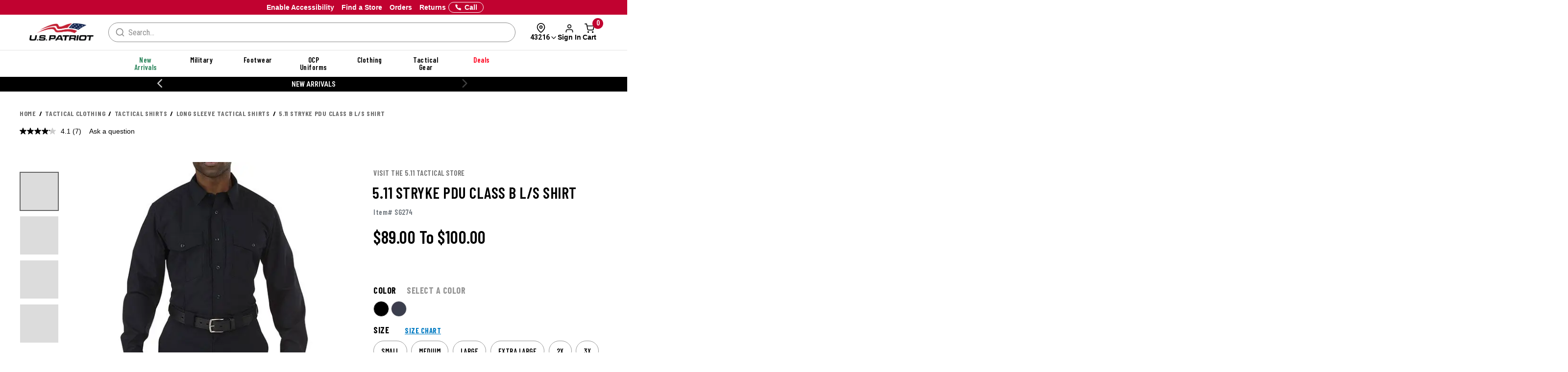

--- FILE ---
content_type: text/html; charset=ISO-8859-1
request_url: https://www.uspatriottactical.com/CGBCIPSTCK
body_size: 287
content:
{"ip":"18.223.182.150","success":true,"type":"IPv4","continent":"North America","continent_code":"NA","country":"United States","country_code":"US","region":"Ohio","region_code":"OH","city":"Columbus","latitude":39.9611755,"longitude":-82.9987942,"is_eu":false,"postal":"43216","calling_code":"1","capital":"Washington D.C.","borders":"CA,MX","flag":{"img":"https://cdn.ipwhois.io/flags/us.svg","emoji":"Ã°ÂŸÂ‡ÂºÃ°ÂŸÂ‡Â¸","emoji_unicode":"U+1F1FA U+1F1F8"},"connection":{"asn":16509,"org":"Amazon Technologies Inc.","isp":"Amazon.com, Inc.","domain":"arin.net"},"timezone":{"id":"America/New_York","abbr":"EST","is_dst":false,"offset":-18000,"utc":"-05:00","current_time":"2026-01-17T21:25:01-05:00"},"currency":{"name":"US Dollar","code":"USD","symbol":"$","plural":"US dollars","exchange_rate":1}}

--- FILE ---
content_type: text/html; charset=ISO-8859-1
request_url: https://www.uspatriottactical.com/cgi/CGBCXSSUB?SISTYL=SG274
body_size: 281
content:
[{"pdp_style":"SG274","pdp_status":"Transitional","pdp_transitional_reason":"","sub_type":"Substitute","sub_style":"SH5040","edp":"1003462618","bestsellingrank":"0000000001","desc":"5.11 Stryke PDU Class B L/S Shirt","price":"110.00","ds":"Y","stock":".00","image":"/PHOTOS/STYLES/SH5040_MDNV_1.JPG","seo_url":"/5-11-stryke-pdu-class-b-l-s-shirt-v2"},{"pdp_style":"SG274","pdp_status":"Transitional","pdp_transitional_reason":"","sub_type":"Similar","sub_style":"SJ203","edp":"1002522679","bestsellingrank":"0000000121","desc":"Crye Precision G3 Field Shirt","price":"207.60 - 214.00","ds":"Y","stock":".00","image":"/PHOTOS/STYLES/SJ203_MCAM_1500_1.JPG","seo_url":"/crye-precision-g3-field-shirt"},{"pdp_style":"SG274","pdp_status":"Transitional","pdp_transitional_reason":"","sub_type":"Similar","sub_style":"TS3498","edp":"1003488139","bestsellingrank":"0000000062","desc":"Duke 50/50 Poly/Cotton Long Sleeve Military T-Shirt","price":"20.80","ds":"N","stock":".00","image":"/PHOTOS/STYLES/TS3498_TAN_1.JPG","seo_url":"/duke-50-50-poly-cotton-long-sleeve-military-t-shirt"},{"pdp_style":"SG274","pdp_status":"Transitional","pdp_transitional_reason":"","sub_type":"Similar","sub_style":"SR464","edp":"1001967554","bestsellingrank":"0000000059","desc":"Crye Precision G3 Combat Shirt","price":"200.60 - 207.00","ds":"Y","stock":".00","image":"/PHOTOS/STYLES/SH7000_MCAM_1500_1.JPG","seo_url":"/crye-precision-mens-g3-combat-shirt"}]

--- FILE ---
content_type: text/css; charset=windows-1252
request_url: https://www.uspatriottactical.com/assets/css/global.css?ts=000000020250431
body_size: 295
content:
:root {
  /* Aliases the Galls codebase will use everywhere */
  --galls-font-gt-america-condensed: 'GT America Condensed', 'GT America Standard', 'Rajdhani', Arial, sans-serif;
  --galls-font-gt-america-standard: 'GT America Standard', 'Roboto','Helvetica Neue', Arial, sans-serif;

  /* Weights */
  /* Note: GT America Standard only has 300, 400, 700, 800 weights. GT America Condensed only has 500, 700 weights. Missing weights will fallback to the closest available weight. */
  --galls-fw-100: 100;
  --galls-fw-200: 200;
  --galls-fw-300: 300;
  --galls-fw-400: 400;
  --galls-fw-500: 500;
  --galls-fw-600: 600; /* Doesn't exist - will fallback to font-weight: 700 */
  --galls-fw-700: 700;
  --galls-fw-800: 800;
  --galls-fw-900: 900;  /* Doesn't exist - will fallback to font-weight: 900 */
}

/* Brand tokens: apply on the body on Galls */
body.site_Galls {
  /* Global default â†’ everything inherits unless overridden */
  font-family: var(--galls-font-gt-america-standard);
}

/* Headings use Condensed */
body.site_Galls h1,
body.site_Galls h2,
body.site_Galls h3,
body.site_Galls h4,
body.site_Galls h5,
body.site_Galls h6 {
  font-family: var(--galls-font-gt-america-condensed);
  font-weight: var(--galls-fw-600);
}

/* Ensure form controls and other elements pick up the body font */
body.site_Galls button,
body.site_Galls input,
body.site_Galls select,
body.site_Galls textarea,
body.site_Galls ul,
body.site_Galls li {
  font: var(--galls-font-gt-america-standard); /* covers size/line-height/weight/family */
  font-weight: var(--galls-fw-400);
}

.site_USP {}



--- FILE ---
content_type: text/css; charset=windows-1252
request_url: https://www.uspatriottactical.com/css/customization-modal/toggleButton_v1.css?v=0.3
body_size: 43
content:
.customization-identifiers__toggle-group {
    display: inline-block;
    margin-top: 1.2rem;
    padding: 5px;
    border: 1px solid #ddd;
    border-radius: 30px;
    background: #f8f8f8;
    overflow: hidden;
    /* box-shadow: inset 0 1px 2px rgba(0, 0, 0, 0.5); */
}

.customization-identifiers__toggle-btn {
    border: none;
    background: none;
    padding: 6px 12px;
    /*font-size: 16px;*/
    color: #333;
    outline: none;
    transition: background 0.2s;
}

.customization-identifiers__toggle-btn.customization-identifiers__toggle-btn--active {
    background-color: #fff;
    border-radius: 25px;
    border: 1px solid #ddd;
    box-shadow: 0 1px 3px rgba(0, 0, 0, 0.1);
}
.modal-primary-btn:hover
 {
    background-color: #333;
    color: #fff;
}

.modal-secondary-btn:focus, .modal-primary-btn:focus {
    outline: none;
    box-shadow: none;
    color: #fff;
    text-decoration: none;
}